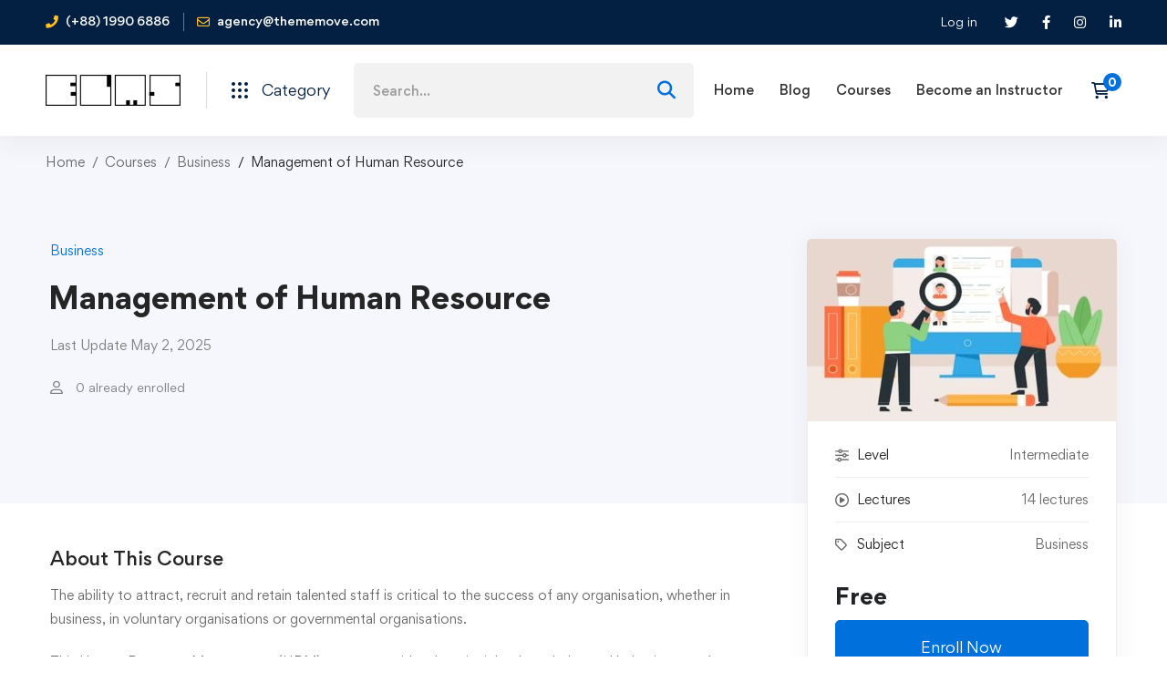

--- FILE ---
content_type: text/javascript
request_url: https://elms.org.uk/wp-content/themes/edumall/assets/js/jquery.sticky-kit.min.js?ver=4.4.6
body_size: 3844
content:
!function(){var I=window.jQuery,W=I(window);I.fn.stick_in_parent=function(t){var _,i,e,o,b,C=(t=null==t?{}:t).sticky_class,x=t.inner_scrolling,P=t.recalc_every,V=t.parent,F=t.offset_top,z=t.spacer,H=t.bottoming;for(null==F&&(F=0),null==V&&(V=void 0),null==x&&(x=!0),null==C&&(C="is_stuck"),_=I(document),null==H&&(H=!0),b=function(t){var i;return window.getComputedStyle?(t=window.getComputedStyle(t[0]),i=parseFloat(t.getPropertyValue("width"))+parseFloat(t.getPropertyValue("margin-left"))+parseFloat(t.getPropertyValue("margin-right")),"border-box"!==t.getPropertyValue("box-sizing")&&(i+=parseFloat(t.getPropertyValue("border-left-width"))+parseFloat(t.getPropertyValue("border-right-width"))+parseFloat(t.getPropertyValue("padding-left"))+parseFloat(t.getPropertyValue("padding-right"))),i):t.outerWidth(!0)},i=function(n,s,r,a,l,c,d,u){var p,t,h,f,g,m,k,y,i,w,v,o;if(!n.data("sticky_kit")){if(n.data("sticky_kit",!0),g=_.height(),k=n.parent(),!(k=null!=V?k.closest(V):k).length)throw"failed to find stick parent";if(p=h=!1,(v=null!=z?z&&n.closest(z):I("<div />"))&&v.css("position",n.css("position")),(y=function(){var t,i,e;if(!u&&(g=_.height(),t=parseInt(k.css("border-top-width"),10),i=parseInt(k.css("padding-top"),10),s=parseInt(k.css("padding-bottom"),10),r=k.offset().top+t+i,a=k.height(),h&&(p=h=!1,null==z&&(n.insertAfter(v),v.detach()),n.css({position:"",top:"",width:"",bottom:""}).removeClass(C),e=!0),l=n.offset().top-(parseInt(n.css("margin-top"),10)||0)-F,c=n.outerHeight(!0),d=n.css("float"),v&&v.css({width:b(n),height:c,display:n.css("display"),"vertical-align":n.css("vertical-align"),float:d}),e))return o()})(),c!==a)return f=void 0,m=F,w=P,o=function(){var t,i,e,o;if(!u&&(e=!1,null!=w&&--w<=0&&(w=P,y(),e=!0),e||_.height()===g||y(),e=W.scrollTop(),null!=f&&(i=e-f),f=e,h?(H&&(o=a+r<e+c+m,p)&&!o&&(p=!1,n.css({position:"fixed",bottom:"",top:m}).trigger("sticky_kit:unbottom")),e<l&&(h=!1,m=F,null==z&&("left"!==d&&"right"!==d||n.insertAfter(v),v.detach()),n.css(t={position:"",width:"",top:""}).removeClass(C).trigger("sticky_kit:unstick")),x&&(t=W.height())<c+F&&!p&&(m-=i,m=Math.max(t-c,m),m=Math.min(F,m),h)&&n.css({top:m+"px"})):l<e&&(h=!0,(t={position:"fixed",top:m}).width="border-box"===n.css("box-sizing")?n.outerWidth()+"px":n.width()+"px",n.css(t).addClass(C),null==z&&(n.after(v),"left"!==d&&"right"!==d||v.append(n)),n.trigger("sticky_kit:stick")),h)&&H&&(null==o&&(o=a+r<e+c+m),!p)&&o)return p=!0,"static"===k.css("position")&&k.css({position:"relative"}),n.css({position:"absolute",bottom:s,top:"auto"}).trigger("sticky_kit:bottom")},i=function(){return y(),o()},t=function(){if(u=!0,W.off("touchmove",o),W.off("scroll",o),W.off("resize",i),I(document.body).off("sticky_kit:recalc",i),n.off("sticky_kit:detach",t),n.removeData("sticky_kit"),n.css({position:"",bottom:"",top:"",width:""}),k.position("position",""),h)return null==z&&("left"!==d&&"right"!==d||n.insertAfter(v),v.remove()),n.removeClass(C)},W.on("touchmove",o),W.on("scroll",o),W.on("resize",i),I(document.body).on("sticky_kit:recalc",i),n.on("sticky_kit:detach",t),setTimeout(o,0)}},e=0,o=this.length;e<o;e++)t=this[e],i(I(t));return this}}.call(this),jQuery(document).ready(function(s){var r=s("body"),a=window.innerWidth;function t(){var n=s(".tm-sticky-parent");n.each(function(){var i,e,t,o=s(this).find(".tm-sticky-column");a<992?o.trigger("sticky_kit:detach"):(e=null,o.each(function(){var t=s(this).outerHeight();(null===e||t<e)&&(i=s(this),e=t)}),t=(o=s("#page-header")).find("#page-header-inner").outerHeight(),o.hasClass("headroom")&&(o.addClass("headroom--not-top"),t=o.find("#page-header-inner").outerHeight(),o.removeClass("headroom--not-top")),(isNaN(t)||t<0)&&(t=80),r.hasClass("admin-bar")&&(t+=32),i.stick_in_parent({parent:n,offset_top:t+=30}))})}function i(){s(".tm-sticky-column").trigger("sticky_kit:detach"),t()}s(window).on("load",function(){t()}),s(document).on("EdumallCourseTabsChange",i),r.on("bp_ajax_request",function(){i()}),s(window).resize(function(){a=window.innerWidth,t()})});

--- FILE ---
content_type: text/javascript
request_url: https://elms.org.uk/wp-content/themes/edumall/assets/js/swiper-wrapper.min.js?ver=4.4.6
body_size: 4496
content:
(u=>{u.fn.EdumallSwiper=function(e){var c,v=u.extend({},{},e);return this.each(function(){var e,i=u(this),a=i.children(".swiper-inner").first(),s=a.children(".swiper").first(),n=i.data(),t=n.lgItems||1,r=n.mdItems||t,l=n.smItems||r,d=n.lgGutter||0,o=n.mdGutter||d,p=n.speed||1e3,l=u.extend({},{init:!1,watchSlidesProgress:!0,slidesPerView:l="auto-fixed"===l?"auto":l,spaceBetween:n.smGutter||o,slidesPerGroup:"auto"!==l?l:1,breakpoints:{767:{slidesPerView:r="auto-fixed"===r?"auto":r,spaceBetween:o,slidesPerGroup:"auto"!==r?r:1},1024:{slidesPerView:t="auto-fixed"===t?"auto":t,spaceBetween:d,slidesPerGroup:"auto"!==t?t:1}}},v);l.watchOverflow=!0,n.slideColumns&&(l.slidesPerColumn=n.slideColumns),n.initialSlide&&(l.initialSlide=n.initialSlide),n.autoHeight&&(l.autoHeight=!0),void 0===n.simulateTouch||n.simulateTouch||(l.simulateTouch=!1),p&&(l.speed=p),n.effect&&(l.effect=n.effect,"custom"===n.fadeEffect?l.fadeEffect={crossFade:!1}:l.fadeEffect={crossFade:!0}),n.loop&&(l.loop=!0,n.loopedSlides)&&(l.loopedSlides=n.loopedSlides),n.centered&&(l.centeredSlides=!0),n.autoplay&&(l.autoplay={delay:n.autoplay,disableOnInteraction:!1}),n.freeMode&&(l.freeMode=!0),n.wrapControls&&(o=u('<div class="swiper-controls-wrap"></div>'),e=u('<div class="swiper-controls"></div>'),o.append(e),i.append(o)),n.nav&&(r=u('<div class="swiper-nav-button swiper-button-prev"><i class="nav-button-icon"></i><span class="nav-button-text">'+$edumallSwiper.prevText+"</span></div>"),d=u('<div class="swiper-nav-button swiper-button-next"><i class="nav-button-icon"></i><span class="nav-button-text">'+$edumallSwiper.nextText+"</span></div>"),n.customNav&&""!==n.customNav?0<(t=u("#"+n.customNav)).length&&(r=t.find(".slider-prev-btn"),d=t.find(".slider-next-btn")):((p=u('<div class="swiper-nav-buttons"></div>')).append(r).append(d),o=u('<div class="swiper-nav-buttons-wrap"></div>'),("grid"==n.navAlignedBy?(o.append('<div class="container"><div class="row"><div class="col-sm-12"></div></div></div>'),o.find(".col-sm-12")):o).append(p),(e||a).append(o)),l.navigation={nextEl:d.get(0),prevEl:r.get(0)}),n.pagination&&(t=u('<div class="swiper-pagination-wrap"><div class="swiper-pagination-inner"></div></div>'),p=u('<div class="swiper-pagination"></div>'),t.find(".swiper-pagination-inner").append(p),a=u('<div class="swiper-pagination-container"></div>'),("grid"==n.paginationAlignedBy?(a.append('<div class="container"><div class="row"><div class="col-sm-12"></div></div></div>'),a.find(".col-sm-12")):a).append(t),(e||i).append(a),o="bullets",n.paginationType&&(o=n.paginationType),l.pagination={el:p.get(0),type:o,clickable:!0},i.hasClass("pagination-style-04")?(d=u('<div class="swiper-alt-arrow-button swiper-alt-arrow-prev" data-action="prev"></div><div class="swiper-alt-arrow-button swiper-alt-arrow-next" data-action="next"></div>'),t.find(".swiper-pagination-inner").append(d),l.pagination.renderCustom=function(e,a,i){return'<div class="fraction"><span class="current">'+a.toString()+'</span><span class="separator">/</span><span class="total">'+i.toString()+"</span></div>"}):i.hasClass("pagination-style-03")?l.pagination.renderCustom=function(e,a,i){a=a.toString(),i=i.toString();return'<div class="fraction"><span class="current">'+(a=a.padStart(2,"0"))+'</span><span class="separator"></span><span class="total">'+(i=i.padStart(2,"0"))+"</span></div>"}:i.hasClass("pagination-style-07")&&(l.pagination.renderCustom=function(e,a,i){a=a.toString(),i=i.toString();return'<div class="fraction"><span class="text-prefix">'+$edumallSwiper.fractionPrefixText+'</span><span class="current">'+a+'</span><span class="separator">/</span><span class="total">'+i+"</span></div>"})),n.scrollbar&&(r=u('<div class="swiper-scrollbar"></div>'),s.prepend(r),l.scrollbar={el:r.get(0),draggable:!0},l.loop=!1),n.mousewheel&&(l.mousewheel={enabled:!0}),n.vertical&&(l.direction="vertical"),n.slideToClickedSlide&&(l.slideToClickedSlide=!0,l.touchRatio=.2),c=new Swiper(s.get(0),l),n.layerTransition&&(c.on("init",function(){var e=c.activeIndex;c.$wrapperEl.find(".swiper-slide").eq(e).addClass("animated")}),c.on("slideChangeTransitionEnd",function(){var e=c.activeIndex;c.$wrapperEl.find(".swiper-slide").eq(e).addClass("animated")}),c.on("slideChangeTransitionStart",function(){c.$wrapperEl.find(".swiper-slide").removeClass("animated")})),c.on("init breakpoint",function(e){var a=c.params.slidesPerView;i.attr("data-active-columns",a)}),c.init(),i.hasClass("pagination-style-04")&&i.on("click",".swiper-alt-arrow-button",function(){switch(u(this).data("action")){case"prev":c.slidePrev();break;case"next":c.slideNext()}}),u(document).trigger("EdumallSwiperInit",[c,i,l])}),c}})(jQuery);